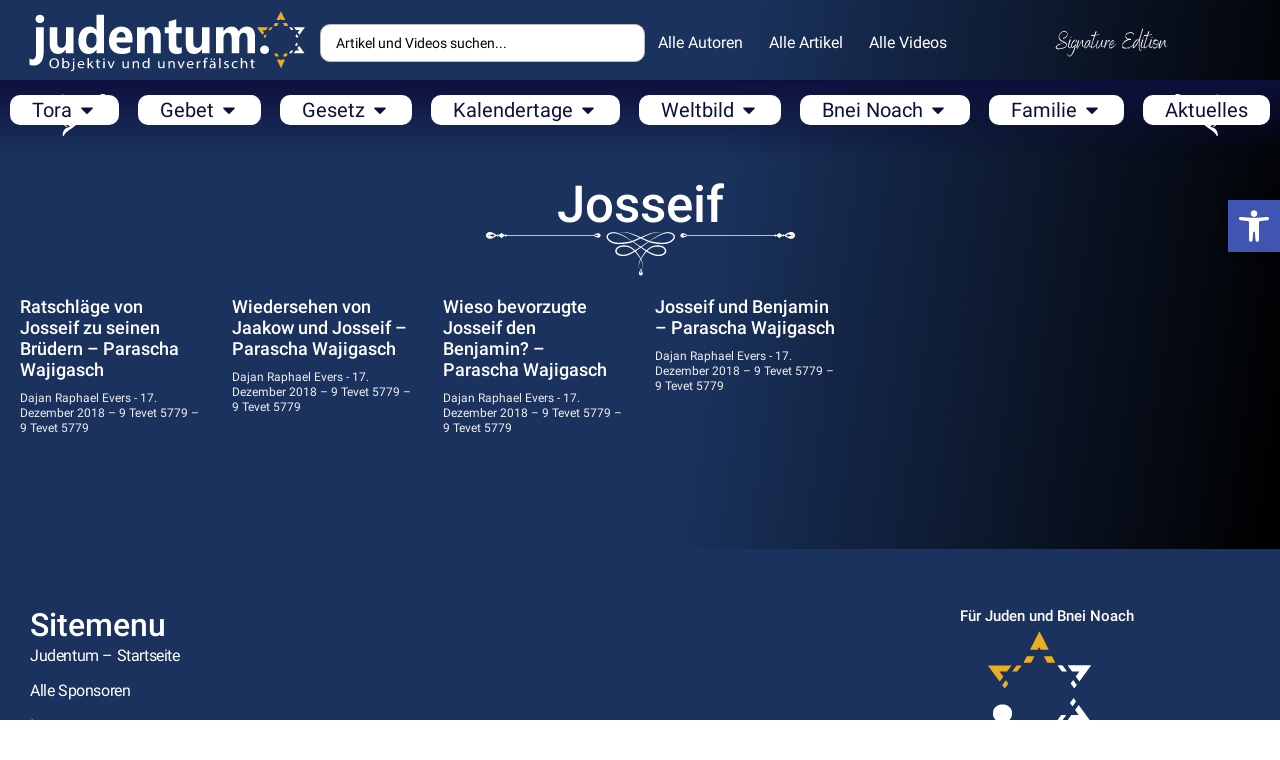

--- FILE ---
content_type: text/css
request_url: https://judentum.online/wp-content/uploads/elementor/css/post-16751.css?ver=1712683521
body_size: 4031
content:
.elementor-16751 .elementor-element.elementor-element-3b984ca{--display:flex;--flex-direction:row;--container-widget-width:calc( ( 1 - var( --container-widget-flex-grow ) ) * 100% );--container-widget-height:100%;--container-widget-flex-grow:1;--container-widget-align-self:stretch;--justify-content:space-between;--align-items:center;--background-transition:0.3s;--padding-block-start:10px;--padding-block-end:5px;--padding-inline-start:20px;--padding-inline-end:20px;}.elementor-16751 .elementor-element.elementor-element-8ab106a{text-align:left;}.elementor-16751 .elementor-element.elementor-element-8ab106a img{width:100%;height:65px;object-fit:contain;}.elementor-16751 .elementor-element.elementor-element-3b3db44 .jet-ajax-search__field{border-radius:10px 10px 10px 10px;}.elementor-16751 .elementor-element.elementor-element-3b3db44 .jet-ajax-search__results-area{box-shadow:0px 0px 10px 0px rgba(0,0,0,0.5);}.elementor-16751 .elementor-element.elementor-element-3b3db44 .jet-ajax-search__item-thumbnail{width:60px;}body:not(.rtl) .elementor-16751 .elementor-element.elementor-element-3b3db44 .jet-ajax-search__item-thumbnail{margin-right:10px;}body.rtl .elementor-16751 .elementor-element.elementor-element-3b3db44 .jet-ajax-search__item-thumbnail{margin-left:10px;}.elementor-16751 .elementor-element.elementor-element-3b3db44 .jet-ajax-search__item-thumbnail-img{border-radius:10px 10px 10px 10px;}.elementor-16751 .elementor-element.elementor-element-3b3db44 .jet-ajax-search__results-count{color:var( --e-global-color-3ea271c7 );background-color:var( --e-global-color-primary );padding:10px 10px 10px 10px;}.elementor-16751 .elementor-element.elementor-element-3b3db44 .jet-ajax-search__full-results{color:var( --e-global-color-3ea271c7 );background-color:var( --e-global-color-primary );padding:10px 10px 10px 10px;}.elementor-16751 .elementor-element.elementor-element-3b3db44 .jet-ajax-search__arrow-button:hover svg > *{fill:var( --e-global-color-3ea271c7 );}.elementor-16751 .elementor-element.elementor-element-3b3db44 .jet-ajax-search__arrow-button:hover{background-color:var( --e-global-color-primary );}.elementor-16751 .elementor-element.elementor-element-3b3db44.elementor-element{--align-self:center;--flex-grow:1;--flex-shrink:0;}.elementor-16751 .elementor-element.elementor-element-e65889a .elementor-nav-menu .elementor-item{font-family:"Roboto", Open Sans;font-size:16px;font-weight:400;}.elementor-16751 .elementor-element.elementor-element-e65889a .elementor-nav-menu--main .elementor-item{color:var( --e-global-color-3ea271c7 );fill:var( --e-global-color-3ea271c7 );padding-left:13px;padding-right:13px;padding-top:4px;padding-bottom:4px;}.elementor-16751 .elementor-element.elementor-element-e65889a .elementor-nav-menu--main .elementor-item:hover,
					.elementor-16751 .elementor-element.elementor-element-e65889a .elementor-nav-menu--main .elementor-item.elementor-item-active,
					.elementor-16751 .elementor-element.elementor-element-e65889a .elementor-nav-menu--main .elementor-item.highlighted,
					.elementor-16751 .elementor-element.elementor-element-e65889a .elementor-nav-menu--main .elementor-item:focus{color:var( --e-global-color-secondary );fill:var( --e-global-color-secondary );}.elementor-16751 .elementor-element.elementor-element-e65889a .elementor-nav-menu--main .elementor-item.elementor-item-active{color:var( --e-global-color-secondary );}.elementor-16751 .elementor-element.elementor-element-e65889a{--e-nav-menu-horizontal-menu-item-margin:calc( 0px / 2 );}.elementor-16751 .elementor-element.elementor-element-e65889a .elementor-nav-menu--main:not(.elementor-nav-menu--layout-horizontal) .elementor-nav-menu > li:not(:last-child){margin-bottom:0px;}.elementor-16751 .elementor-element.elementor-element-e65889a.elementor-element{--align-self:center;--flex-grow:0;--flex-shrink:1;}.elementor-16751 .elementor-element.elementor-element-d20996f img{width:100%;height:33px;object-fit:contain;}.elementor-16751 .elementor-element.elementor-element-d20996f.elementor-element{--align-self:center;}.elementor-16751 .elementor-element.elementor-element-e23cef3{--display:flex;--flex-direction:column-reverse;--container-widget-width:100%;--container-widget-height:initial;--container-widget-flex-grow:0;--container-widget-align-self:initial;--background-transition:0.3s;--border-radius:0px 0px 0px 0px;--padding-block-start:15px;--padding-block-end:30px;--padding-inline-start:10px;--padding-inline-end:10px;--z-index:999;}.elementor-16751 .elementor-element.elementor-element-e23cef3:not(.elementor-motion-effects-element-type-background), .elementor-16751 .elementor-element.elementor-element-e23cef3 > .elementor-motion-effects-container > .elementor-motion-effects-layer{background-color:transparent;background-image:linear-gradient(180deg, var( --e-global-color-primary ) 0%, #61232300 100%);}.elementor-16751 .elementor-element.elementor-element-e23cef3, .elementor-16751 .elementor-element.elementor-element-e23cef3::before{--border-transition:0.3s;}.elementor-16751 .elementor-element.elementor-element-e23cef3.e-con{--align-self:center;}.elementor-16751 .elementor-element.elementor-element-3db7b74{color:var( --e-global-color-3ea271c7 );}.elementor-16751 .elementor-element.elementor-element-3db7b74.ob-harakiri{writing-mode:inherit;}.elementor-16751 .elementor-element.elementor-element-3db7b74.ob-harakiri .elementor-heading-title{writing-mode:inherit;transform:rotate(0deg);}.elementor-16751 .elementor-element.elementor-element-3db7b74.ob-harakiri .elementor-widget-container > div{writing-mode:inherit;transform:rotate(0deg);}.elementor-16751 .elementor-element.elementor-element-3db7b74 .elementor-widget-container{text-indent:0px;mix-blend-mode:inherit;}.elementor-16751 .elementor-element.elementor-element-3db7b74.elementor-element{--align-self:center;--flex-grow:1;--flex-shrink:0;}.elementor-16751 .elementor-element.elementor-element-e506ff0{--display:flex;--background-transition:0.3s;--padding-block-start:0px;--padding-block-end:0px;--padding-inline-start:0px;--padding-inline-end:0px;}.elementor-16751 .elementor-element.elementor-element-e506ff0:not(.elementor-motion-effects-element-type-background), .elementor-16751 .elementor-element.elementor-element-e506ff0 > .elementor-motion-effects-container > .elementor-motion-effects-layer{background-color:#0E103C00;}.elementor-16751 .elementor-element.elementor-element-e506ff0, .elementor-16751 .elementor-element.elementor-element-e506ff0::before{--border-transition:0.3s;}.elementor-16751 .elementor-element.elementor-element-812f9ca{--display:flex;--background-transition:0.3s;border-style:solid;--border-style:solid;border-width:3px 0px 0px 0px;--border-block-start-width:3px;--border-inline-end-width:0px;--border-block-end-width:0px;--border-inline-start-width:0px;border-color:var( --e-global-color-secondary );--border-color:var( --e-global-color-secondary );--padding-block-start:50px;--padding-block-end:50px;--padding-inline-start:20px;--padding-inline-end:20px;}.elementor-16751 .elementor-element.elementor-element-812f9ca:not(.elementor-motion-effects-element-type-background), .elementor-16751 .elementor-element.elementor-element-812f9ca > .elementor-motion-effects-container > .elementor-motion-effects-layer{background-color:transparent;background-image:linear-gradient(180deg, var( --e-global-color-54811104 ) 0%, var( --e-global-color-primary ) 100%);}.elementor-16751 .elementor-element.elementor-element-812f9ca, .elementor-16751 .elementor-element.elementor-element-812f9ca::before{--border-transition:0.3s;}.elementor-16751 .elementor-element.elementor-element-1b6d7d7{text-align:right;bottom:0px;}.elementor-16751 .elementor-element.elementor-element-1b6d7d7 img{width:100%;height:50px;object-fit:contain;}body:not(.rtl) .elementor-16751 .elementor-element.elementor-element-1b6d7d7{left:0px;}body.rtl .elementor-16751 .elementor-element.elementor-element-1b6d7d7{right:0px;}.elementor-16751 .elementor-element.elementor-element-0a4ac5f{text-align:right;top:0px;}.elementor-16751 .elementor-element.elementor-element-0a4ac5f img{width:100%;height:50px;object-fit:contain;}body:not(.rtl) .elementor-16751 .elementor-element.elementor-element-0a4ac5f{left:0px;}body.rtl .elementor-16751 .elementor-element.elementor-element-0a4ac5f{right:0px;}.elementor-16751 .elementor-element.elementor-element-28a6215{text-align:right;top:0px;}.elementor-16751 .elementor-element.elementor-element-28a6215 img{width:100%;height:50px;object-fit:contain;}body:not(.rtl) .elementor-16751 .elementor-element.elementor-element-28a6215{right:0px;}body.rtl .elementor-16751 .elementor-element.elementor-element-28a6215{left:0px;}.elementor-16751 .elementor-element.elementor-element-25e6566{text-align:right;bottom:0px;}.elementor-16751 .elementor-element.elementor-element-25e6566 img{width:100%;height:50px;object-fit:contain;}body:not(.rtl) .elementor-16751 .elementor-element.elementor-element-25e6566{right:0px;}body.rtl .elementor-16751 .elementor-element.elementor-element-25e6566{left:0px;}.elementor-16751 .elementor-element.elementor-element-447f720 .dce-menu.horizontal li{border-left-style:none;width:278px;}.elementor-16751 .elementor-element.elementor-element-447f720 .dce-menu ul.first-level > li{margin-bottom:7px;}.elementor-16751 .elementor-element.elementor-element-447f720 .dce-menu li{padding-left:10px;padding-right:10px;font-family:"Roboto", Open Sans;font-weight:400;}.elementor-16751 .elementor-element.elementor-element-447f720 .dce-menu li .dce-term-separator{margin-left:-10px;padding-right:10px;}.elementor-16751 .elementor-element.elementor-element-447f720 .dce-menu ul, .elementor-16751 .elementor-element.elementor-element-447f720 .dce-parent-title{align-items:flex-start;justify-content:flex-start;}.elementor-16751 .elementor-element.elementor-element-447f720 .dce-menu a, .elementor-16751 .elementor-element.elementor-element-447f720 .dce-menu li{color:var( --e-global-color-3ea271c7 );}.elementor-16751 .elementor-element.elementor-element-447f720 .dce-menu a:hover{color:var( --e-global-color-secondary );}.elementor-16751 .elementor-element.elementor-element-447f720 .dce-menu a.active{color:var( --e-global-color-secondary );}.elementor-16751 .elementor-element.elementor-element-6c2e5c5{--display:flex;--background-transition:0.3s;--padding-block-start:0px;--padding-block-end:0px;--padding-inline-start:0px;--padding-inline-end:0px;}.elementor-16751 .elementor-element.elementor-element-6c2e5c5:not(.elementor-motion-effects-element-type-background), .elementor-16751 .elementor-element.elementor-element-6c2e5c5 > .elementor-motion-effects-container > .elementor-motion-effects-layer{background-color:#0E103C00;}.elementor-16751 .elementor-element.elementor-element-6c2e5c5, .elementor-16751 .elementor-element.elementor-element-6c2e5c5::before{--border-transition:0.3s;}.elementor-16751 .elementor-element.elementor-element-29c4fb7{--display:flex;--background-transition:0.3s;border-style:solid;--border-style:solid;border-width:3px 0px 0px 0px;--border-block-start-width:3px;--border-inline-end-width:0px;--border-block-end-width:0px;--border-inline-start-width:0px;border-color:var( --e-global-color-secondary );--border-color:var( --e-global-color-secondary );--padding-block-start:50px;--padding-block-end:50px;--padding-inline-start:20px;--padding-inline-end:20px;}.elementor-16751 .elementor-element.elementor-element-29c4fb7:not(.elementor-motion-effects-element-type-background), .elementor-16751 .elementor-element.elementor-element-29c4fb7 > .elementor-motion-effects-container > .elementor-motion-effects-layer{background-color:transparent;background-image:linear-gradient(180deg, var( --e-global-color-54811104 ) 0%, var( --e-global-color-primary ) 100%);}.elementor-16751 .elementor-element.elementor-element-29c4fb7, .elementor-16751 .elementor-element.elementor-element-29c4fb7::before{--border-transition:0.3s;}.elementor-16751 .elementor-element.elementor-element-e94c776{text-align:right;bottom:0px;}.elementor-16751 .elementor-element.elementor-element-e94c776 img{width:100%;height:50px;object-fit:contain;}body:not(.rtl) .elementor-16751 .elementor-element.elementor-element-e94c776{left:0px;}body.rtl .elementor-16751 .elementor-element.elementor-element-e94c776{right:0px;}.elementor-16751 .elementor-element.elementor-element-ffe7f73{text-align:right;top:0px;}.elementor-16751 .elementor-element.elementor-element-ffe7f73 img{width:100%;height:50px;object-fit:contain;}body:not(.rtl) .elementor-16751 .elementor-element.elementor-element-ffe7f73{left:0px;}body.rtl .elementor-16751 .elementor-element.elementor-element-ffe7f73{right:0px;}.elementor-16751 .elementor-element.elementor-element-60ca193{text-align:right;top:0px;}.elementor-16751 .elementor-element.elementor-element-60ca193 img{width:100%;height:50px;object-fit:contain;}body:not(.rtl) .elementor-16751 .elementor-element.elementor-element-60ca193{right:0px;}body.rtl .elementor-16751 .elementor-element.elementor-element-60ca193{left:0px;}.elementor-16751 .elementor-element.elementor-element-051b358{text-align:right;bottom:0px;}.elementor-16751 .elementor-element.elementor-element-051b358 img{width:100%;height:50px;object-fit:contain;}body:not(.rtl) .elementor-16751 .elementor-element.elementor-element-051b358{right:0px;}body.rtl .elementor-16751 .elementor-element.elementor-element-051b358{left:0px;}.elementor-16751 .elementor-element.elementor-element-04abdac .dce-menu.horizontal li{border-left-style:none;width:278px;}.elementor-16751 .elementor-element.elementor-element-04abdac .dce-menu ul.first-level > li{margin-bottom:7px;}.elementor-16751 .elementor-element.elementor-element-04abdac .dce-menu li{padding-left:10px;padding-right:10px;font-family:"Roboto", Open Sans;font-weight:400;}.elementor-16751 .elementor-element.elementor-element-04abdac .dce-menu li .dce-term-separator{margin-left:-10px;padding-right:10px;}.elementor-16751 .elementor-element.elementor-element-04abdac .dce-menu ul, .elementor-16751 .elementor-element.elementor-element-04abdac .dce-parent-title{align-items:flex-start;justify-content:flex-start;}.elementor-16751 .elementor-element.elementor-element-04abdac .dce-menu a, .elementor-16751 .elementor-element.elementor-element-04abdac .dce-menu li{color:var( --e-global-color-3ea271c7 );}.elementor-16751 .elementor-element.elementor-element-04abdac .dce-menu a:hover{color:var( --e-global-color-secondary );}.elementor-16751 .elementor-element.elementor-element-04abdac .dce-menu a.active{color:var( --e-global-color-secondary );}.elementor-16751 .elementor-element.elementor-element-3d5e638{--display:flex;--background-transition:0.3s;--padding-block-start:0px;--padding-block-end:0px;--padding-inline-start:0px;--padding-inline-end:0px;}.elementor-16751 .elementor-element.elementor-element-3d5e638:not(.elementor-motion-effects-element-type-background), .elementor-16751 .elementor-element.elementor-element-3d5e638 > .elementor-motion-effects-container > .elementor-motion-effects-layer{background-color:#0E103C00;}.elementor-16751 .elementor-element.elementor-element-3d5e638, .elementor-16751 .elementor-element.elementor-element-3d5e638::before{--border-transition:0.3s;}.elementor-16751 .elementor-element.elementor-element-5587835{--display:flex;--background-transition:0.3s;border-style:solid;--border-style:solid;border-width:3px 0px 0px 0px;--border-block-start-width:3px;--border-inline-end-width:0px;--border-block-end-width:0px;--border-inline-start-width:0px;border-color:var( --e-global-color-secondary );--border-color:var( --e-global-color-secondary );--padding-block-start:50px;--padding-block-end:50px;--padding-inline-start:20px;--padding-inline-end:20px;}.elementor-16751 .elementor-element.elementor-element-5587835:not(.elementor-motion-effects-element-type-background), .elementor-16751 .elementor-element.elementor-element-5587835 > .elementor-motion-effects-container > .elementor-motion-effects-layer{background-color:transparent;background-image:linear-gradient(180deg, var( --e-global-color-54811104 ) 0%, var( --e-global-color-primary ) 100%);}.elementor-16751 .elementor-element.elementor-element-5587835, .elementor-16751 .elementor-element.elementor-element-5587835::before{--border-transition:0.3s;}.elementor-16751 .elementor-element.elementor-element-560e7f3{text-align:right;bottom:0px;}.elementor-16751 .elementor-element.elementor-element-560e7f3 img{width:100%;height:50px;object-fit:contain;}body:not(.rtl) .elementor-16751 .elementor-element.elementor-element-560e7f3{left:0px;}body.rtl .elementor-16751 .elementor-element.elementor-element-560e7f3{right:0px;}.elementor-16751 .elementor-element.elementor-element-2274834{text-align:right;top:0px;}.elementor-16751 .elementor-element.elementor-element-2274834 img{width:100%;height:50px;object-fit:contain;}body:not(.rtl) .elementor-16751 .elementor-element.elementor-element-2274834{left:0px;}body.rtl .elementor-16751 .elementor-element.elementor-element-2274834{right:0px;}.elementor-16751 .elementor-element.elementor-element-48ec9b3{text-align:right;top:0px;}.elementor-16751 .elementor-element.elementor-element-48ec9b3 img{width:100%;height:50px;object-fit:contain;}body:not(.rtl) .elementor-16751 .elementor-element.elementor-element-48ec9b3{right:0px;}body.rtl .elementor-16751 .elementor-element.elementor-element-48ec9b3{left:0px;}.elementor-16751 .elementor-element.elementor-element-836df9e{text-align:right;bottom:0px;}.elementor-16751 .elementor-element.elementor-element-836df9e img{width:100%;height:50px;object-fit:contain;}body:not(.rtl) .elementor-16751 .elementor-element.elementor-element-836df9e{right:0px;}body.rtl .elementor-16751 .elementor-element.elementor-element-836df9e{left:0px;}.elementor-16751 .elementor-element.elementor-element-a0e057a .dce-menu.horizontal li{border-left-style:none;width:278px;}.elementor-16751 .elementor-element.elementor-element-a0e057a .dce-menu ul.first-level > li{margin-bottom:7px;}.elementor-16751 .elementor-element.elementor-element-a0e057a .dce-menu li{padding-left:10px;padding-right:10px;font-family:"Roboto", Open Sans;font-weight:400;}.elementor-16751 .elementor-element.elementor-element-a0e057a .dce-menu li .dce-term-separator{margin-left:-10px;padding-right:10px;}.elementor-16751 .elementor-element.elementor-element-a0e057a .dce-menu ul, .elementor-16751 .elementor-element.elementor-element-a0e057a .dce-parent-title{align-items:flex-start;justify-content:flex-start;}.elementor-16751 .elementor-element.elementor-element-a0e057a .dce-menu a, .elementor-16751 .elementor-element.elementor-element-a0e057a .dce-menu li{color:var( --e-global-color-3ea271c7 );}.elementor-16751 .elementor-element.elementor-element-a0e057a .dce-menu a:hover{color:var( --e-global-color-secondary );}.elementor-16751 .elementor-element.elementor-element-a0e057a .dce-menu a.active{color:var( --e-global-color-secondary );}.elementor-16751 .elementor-element.elementor-element-eef6b40{--display:flex;--background-transition:0.3s;--padding-block-start:0px;--padding-block-end:0px;--padding-inline-start:0px;--padding-inline-end:0px;}.elementor-16751 .elementor-element.elementor-element-eef6b40:not(.elementor-motion-effects-element-type-background), .elementor-16751 .elementor-element.elementor-element-eef6b40 > .elementor-motion-effects-container > .elementor-motion-effects-layer{background-color:#0E103C00;}.elementor-16751 .elementor-element.elementor-element-eef6b40, .elementor-16751 .elementor-element.elementor-element-eef6b40::before{--border-transition:0.3s;}.elementor-16751 .elementor-element.elementor-element-9bb9bd9{--display:flex;--background-transition:0.3s;border-style:solid;--border-style:solid;border-width:3px 0px 0px 0px;--border-block-start-width:3px;--border-inline-end-width:0px;--border-block-end-width:0px;--border-inline-start-width:0px;border-color:var( --e-global-color-secondary );--border-color:var( --e-global-color-secondary );--padding-block-start:50px;--padding-block-end:50px;--padding-inline-start:20px;--padding-inline-end:20px;}.elementor-16751 .elementor-element.elementor-element-9bb9bd9:not(.elementor-motion-effects-element-type-background), .elementor-16751 .elementor-element.elementor-element-9bb9bd9 > .elementor-motion-effects-container > .elementor-motion-effects-layer{background-color:transparent;background-image:linear-gradient(180deg, var( --e-global-color-54811104 ) 0%, var( --e-global-color-primary ) 100%);}.elementor-16751 .elementor-element.elementor-element-9bb9bd9, .elementor-16751 .elementor-element.elementor-element-9bb9bd9::before{--border-transition:0.3s;}.elementor-16751 .elementor-element.elementor-element-aaa5802{text-align:right;bottom:0px;}.elementor-16751 .elementor-element.elementor-element-aaa5802 img{width:100%;height:50px;object-fit:contain;}body:not(.rtl) .elementor-16751 .elementor-element.elementor-element-aaa5802{left:0px;}body.rtl .elementor-16751 .elementor-element.elementor-element-aaa5802{right:0px;}.elementor-16751 .elementor-element.elementor-element-5a83fba{text-align:right;top:0px;}.elementor-16751 .elementor-element.elementor-element-5a83fba img{width:100%;height:50px;object-fit:contain;}body:not(.rtl) .elementor-16751 .elementor-element.elementor-element-5a83fba{left:0px;}body.rtl .elementor-16751 .elementor-element.elementor-element-5a83fba{right:0px;}.elementor-16751 .elementor-element.elementor-element-d5f5a81{text-align:right;top:0px;}.elementor-16751 .elementor-element.elementor-element-d5f5a81 img{width:100%;height:50px;object-fit:contain;}body:not(.rtl) .elementor-16751 .elementor-element.elementor-element-d5f5a81{right:0px;}body.rtl .elementor-16751 .elementor-element.elementor-element-d5f5a81{left:0px;}.elementor-16751 .elementor-element.elementor-element-482e07b{text-align:right;bottom:0px;}.elementor-16751 .elementor-element.elementor-element-482e07b img{width:100%;height:50px;object-fit:contain;}body:not(.rtl) .elementor-16751 .elementor-element.elementor-element-482e07b{right:0px;}body.rtl .elementor-16751 .elementor-element.elementor-element-482e07b{left:0px;}.elementor-16751 .elementor-element.elementor-element-75dd285 .dce-menu.horizontal li{border-left-style:none;width:278px;}.elementor-16751 .elementor-element.elementor-element-75dd285 .dce-menu ul.first-level > li{margin-bottom:7px;}.elementor-16751 .elementor-element.elementor-element-75dd285 .dce-menu li{padding-left:10px;padding-right:10px;font-family:"Roboto", Open Sans;font-weight:400;}.elementor-16751 .elementor-element.elementor-element-75dd285 .dce-menu li .dce-term-separator{margin-left:-10px;padding-right:10px;}.elementor-16751 .elementor-element.elementor-element-75dd285 .dce-menu ul, .elementor-16751 .elementor-element.elementor-element-75dd285 .dce-parent-title{align-items:flex-start;justify-content:flex-start;}.elementor-16751 .elementor-element.elementor-element-75dd285 .dce-menu a, .elementor-16751 .elementor-element.elementor-element-75dd285 .dce-menu li{color:var( --e-global-color-3ea271c7 );}.elementor-16751 .elementor-element.elementor-element-75dd285 .dce-menu a:hover{color:var( --e-global-color-secondary );}.elementor-16751 .elementor-element.elementor-element-75dd285 .dce-menu a.active{color:var( --e-global-color-secondary );}.elementor-16751 .elementor-element.elementor-element-8d15246{--display:flex;--background-transition:0.3s;--padding-block-start:0px;--padding-block-end:0px;--padding-inline-start:0px;--padding-inline-end:0px;}.elementor-16751 .elementor-element.elementor-element-8d15246:not(.elementor-motion-effects-element-type-background), .elementor-16751 .elementor-element.elementor-element-8d15246 > .elementor-motion-effects-container > .elementor-motion-effects-layer{background-color:#0E103C00;}.elementor-16751 .elementor-element.elementor-element-8d15246, .elementor-16751 .elementor-element.elementor-element-8d15246::before{--border-transition:0.3s;}.elementor-16751 .elementor-element.elementor-element-03cb489{--display:flex;--background-transition:0.3s;border-style:solid;--border-style:solid;border-width:3px 0px 0px 0px;--border-block-start-width:3px;--border-inline-end-width:0px;--border-block-end-width:0px;--border-inline-start-width:0px;border-color:var( --e-global-color-secondary );--border-color:var( --e-global-color-secondary );--padding-block-start:50px;--padding-block-end:50px;--padding-inline-start:20px;--padding-inline-end:20px;}.elementor-16751 .elementor-element.elementor-element-03cb489:not(.elementor-motion-effects-element-type-background), .elementor-16751 .elementor-element.elementor-element-03cb489 > .elementor-motion-effects-container > .elementor-motion-effects-layer{background-color:transparent;background-image:linear-gradient(180deg, var( --e-global-color-54811104 ) 0%, var( --e-global-color-primary ) 100%);}.elementor-16751 .elementor-element.elementor-element-03cb489, .elementor-16751 .elementor-element.elementor-element-03cb489::before{--border-transition:0.3s;}.elementor-16751 .elementor-element.elementor-element-6a00c18{text-align:right;bottom:0px;}.elementor-16751 .elementor-element.elementor-element-6a00c18 img{width:100%;height:50px;object-fit:contain;}body:not(.rtl) .elementor-16751 .elementor-element.elementor-element-6a00c18{left:0px;}body.rtl .elementor-16751 .elementor-element.elementor-element-6a00c18{right:0px;}.elementor-16751 .elementor-element.elementor-element-37603cc{text-align:right;top:0px;}.elementor-16751 .elementor-element.elementor-element-37603cc img{width:100%;height:50px;object-fit:contain;}body:not(.rtl) .elementor-16751 .elementor-element.elementor-element-37603cc{left:0px;}body.rtl .elementor-16751 .elementor-element.elementor-element-37603cc{right:0px;}.elementor-16751 .elementor-element.elementor-element-94f0637{text-align:right;top:0px;}.elementor-16751 .elementor-element.elementor-element-94f0637 img{width:100%;height:50px;object-fit:contain;}body:not(.rtl) .elementor-16751 .elementor-element.elementor-element-94f0637{right:0px;}body.rtl .elementor-16751 .elementor-element.elementor-element-94f0637{left:0px;}.elementor-16751 .elementor-element.elementor-element-1104f5b{text-align:right;bottom:0px;}.elementor-16751 .elementor-element.elementor-element-1104f5b img{width:100%;height:50px;object-fit:contain;}body:not(.rtl) .elementor-16751 .elementor-element.elementor-element-1104f5b{right:0px;}body.rtl .elementor-16751 .elementor-element.elementor-element-1104f5b{left:0px;}.elementor-16751 .elementor-element.elementor-element-c16982d .dce-menu.horizontal li{border-left-style:none;width:278px;}.elementor-16751 .elementor-element.elementor-element-c16982d .dce-menu ul.first-level > li{margin-bottom:7px;}.elementor-16751 .elementor-element.elementor-element-c16982d .dce-menu li{padding-left:10px;padding-right:10px;font-family:"Roboto", Open Sans;font-weight:400;}.elementor-16751 .elementor-element.elementor-element-c16982d .dce-menu li .dce-term-separator{margin-left:-10px;padding-right:10px;}.elementor-16751 .elementor-element.elementor-element-c16982d .dce-menu ul, .elementor-16751 .elementor-element.elementor-element-c16982d .dce-parent-title{align-items:flex-start;justify-content:flex-start;}.elementor-16751 .elementor-element.elementor-element-c16982d .dce-menu a, .elementor-16751 .elementor-element.elementor-element-c16982d .dce-menu li{color:var( --e-global-color-3ea271c7 );}.elementor-16751 .elementor-element.elementor-element-c16982d .dce-menu a:hover{color:var( --e-global-color-secondary );}.elementor-16751 .elementor-element.elementor-element-c16982d .dce-menu a.active{color:var( --e-global-color-secondary );}.elementor-16751 .elementor-element.elementor-element-d573188{--display:flex;--background-transition:0.3s;--padding-block-start:0px;--padding-block-end:0px;--padding-inline-start:0px;--padding-inline-end:0px;}.elementor-16751 .elementor-element.elementor-element-d573188:not(.elementor-motion-effects-element-type-background), .elementor-16751 .elementor-element.elementor-element-d573188 > .elementor-motion-effects-container > .elementor-motion-effects-layer{background-color:#0E103C00;}.elementor-16751 .elementor-element.elementor-element-d573188, .elementor-16751 .elementor-element.elementor-element-d573188::before{--border-transition:0.3s;}.elementor-16751 .elementor-element.elementor-element-8c26bf5{--display:flex;--background-transition:0.3s;border-style:solid;--border-style:solid;border-width:3px 0px 0px 0px;--border-block-start-width:3px;--border-inline-end-width:0px;--border-block-end-width:0px;--border-inline-start-width:0px;border-color:var( --e-global-color-secondary );--border-color:var( --e-global-color-secondary );--padding-block-start:50px;--padding-block-end:50px;--padding-inline-start:20px;--padding-inline-end:20px;}.elementor-16751 .elementor-element.elementor-element-8c26bf5:not(.elementor-motion-effects-element-type-background), .elementor-16751 .elementor-element.elementor-element-8c26bf5 > .elementor-motion-effects-container > .elementor-motion-effects-layer{background-color:transparent;background-image:linear-gradient(180deg, var( --e-global-color-54811104 ) 0%, var( --e-global-color-primary ) 100%);}.elementor-16751 .elementor-element.elementor-element-8c26bf5, .elementor-16751 .elementor-element.elementor-element-8c26bf5::before{--border-transition:0.3s;}.elementor-16751 .elementor-element.elementor-element-7b83250{text-align:right;bottom:0px;}.elementor-16751 .elementor-element.elementor-element-7b83250 img{width:100%;height:50px;object-fit:contain;}body:not(.rtl) .elementor-16751 .elementor-element.elementor-element-7b83250{left:0px;}body.rtl .elementor-16751 .elementor-element.elementor-element-7b83250{right:0px;}.elementor-16751 .elementor-element.elementor-element-9b3099f{text-align:right;top:0px;}.elementor-16751 .elementor-element.elementor-element-9b3099f img{width:100%;height:50px;object-fit:contain;}body:not(.rtl) .elementor-16751 .elementor-element.elementor-element-9b3099f{left:0px;}body.rtl .elementor-16751 .elementor-element.elementor-element-9b3099f{right:0px;}.elementor-16751 .elementor-element.elementor-element-a25b325{text-align:right;top:0px;}.elementor-16751 .elementor-element.elementor-element-a25b325 img{width:100%;height:50px;object-fit:contain;}body:not(.rtl) .elementor-16751 .elementor-element.elementor-element-a25b325{right:0px;}body.rtl .elementor-16751 .elementor-element.elementor-element-a25b325{left:0px;}.elementor-16751 .elementor-element.elementor-element-08c1adc{text-align:right;bottom:0px;}.elementor-16751 .elementor-element.elementor-element-08c1adc img{width:100%;height:50px;object-fit:contain;}body:not(.rtl) .elementor-16751 .elementor-element.elementor-element-08c1adc{right:0px;}body.rtl .elementor-16751 .elementor-element.elementor-element-08c1adc{left:0px;}.elementor-16751 .elementor-element.elementor-element-9b3e85c .dce-menu.horizontal li{border-left-style:none;width:278px;}.elementor-16751 .elementor-element.elementor-element-9b3e85c .dce-menu ul.first-level > li{margin-bottom:7px;}.elementor-16751 .elementor-element.elementor-element-9b3e85c .dce-menu li{padding-left:10px;padding-right:10px;font-family:"Roboto", Open Sans;font-weight:400;}.elementor-16751 .elementor-element.elementor-element-9b3e85c .dce-menu li .dce-term-separator{margin-left:-10px;padding-right:10px;}.elementor-16751 .elementor-element.elementor-element-9b3e85c .dce-menu ul, .elementor-16751 .elementor-element.elementor-element-9b3e85c .dce-parent-title{align-items:flex-start;justify-content:flex-start;}.elementor-16751 .elementor-element.elementor-element-9b3e85c .dce-menu a, .elementor-16751 .elementor-element.elementor-element-9b3e85c .dce-menu li{color:var( --e-global-color-3ea271c7 );}.elementor-16751 .elementor-element.elementor-element-9b3e85c .dce-menu a:hover{color:var( --e-global-color-secondary );}.elementor-16751 .elementor-element.elementor-element-9b3e85c .dce-menu a.active{color:var( --e-global-color-secondary );}.elementor-16751 .elementor-element.elementor-element-f1cd964{--display:flex;--background-transition:0.3s;--padding-block-start:0px;--padding-block-end:0px;--padding-inline-start:0px;--padding-inline-end:0px;}.elementor-16751 .elementor-element.elementor-element-f1cd964:not(.elementor-motion-effects-element-type-background), .elementor-16751 .elementor-element.elementor-element-f1cd964 > .elementor-motion-effects-container > .elementor-motion-effects-layer{background-color:#0E103C00;}.elementor-16751 .elementor-element.elementor-element-f1cd964, .elementor-16751 .elementor-element.elementor-element-f1cd964::before{--border-transition:0.3s;}.elementor-16751 .elementor-element.elementor-element-33ef24e{--display:flex;--background-transition:0.3s;border-style:solid;--border-style:solid;border-width:3px 0px 0px 0px;--border-block-start-width:3px;--border-inline-end-width:0px;--border-block-end-width:0px;--border-inline-start-width:0px;border-color:var( --e-global-color-secondary );--border-color:var( --e-global-color-secondary );--padding-block-start:50px;--padding-block-end:50px;--padding-inline-start:20px;--padding-inline-end:20px;}.elementor-16751 .elementor-element.elementor-element-33ef24e:not(.elementor-motion-effects-element-type-background), .elementor-16751 .elementor-element.elementor-element-33ef24e > .elementor-motion-effects-container > .elementor-motion-effects-layer{background-color:transparent;background-image:linear-gradient(180deg, var( --e-global-color-54811104 ) 0%, var( --e-global-color-primary ) 100%);}.elementor-16751 .elementor-element.elementor-element-33ef24e, .elementor-16751 .elementor-element.elementor-element-33ef24e::before{--border-transition:0.3s;}.elementor-16751 .elementor-element.elementor-element-6554fa1{text-align:right;bottom:0px;}.elementor-16751 .elementor-element.elementor-element-6554fa1 img{width:100%;height:50px;object-fit:contain;}body:not(.rtl) .elementor-16751 .elementor-element.elementor-element-6554fa1{left:0px;}body.rtl .elementor-16751 .elementor-element.elementor-element-6554fa1{right:0px;}.elementor-16751 .elementor-element.elementor-element-c4b99d3{text-align:right;top:0px;}.elementor-16751 .elementor-element.elementor-element-c4b99d3 img{width:100%;height:50px;object-fit:contain;}body:not(.rtl) .elementor-16751 .elementor-element.elementor-element-c4b99d3{left:0px;}body.rtl .elementor-16751 .elementor-element.elementor-element-c4b99d3{right:0px;}.elementor-16751 .elementor-element.elementor-element-c9613a0{text-align:right;top:0px;}.elementor-16751 .elementor-element.elementor-element-c9613a0 img{width:100%;height:50px;object-fit:contain;}body:not(.rtl) .elementor-16751 .elementor-element.elementor-element-c9613a0{right:0px;}body.rtl .elementor-16751 .elementor-element.elementor-element-c9613a0{left:0px;}.elementor-16751 .elementor-element.elementor-element-e058fe5{text-align:right;bottom:0px;}.elementor-16751 .elementor-element.elementor-element-e058fe5 img{width:100%;height:50px;object-fit:contain;}body:not(.rtl) .elementor-16751 .elementor-element.elementor-element-e058fe5{right:0px;}body.rtl .elementor-16751 .elementor-element.elementor-element-e058fe5{left:0px;}.elementor-16751 .elementor-element.elementor-element-18f5fad .dce-menu.horizontal li{border-left-style:none;width:278px;}.elementor-16751 .elementor-element.elementor-element-18f5fad .dce-menu ul.first-level > li{margin-bottom:7px;}.elementor-16751 .elementor-element.elementor-element-18f5fad .dce-menu li{padding-left:10px;padding-right:10px;font-family:"Roboto", Open Sans;font-weight:400;}.elementor-16751 .elementor-element.elementor-element-18f5fad .dce-menu li .dce-term-separator{margin-left:-10px;padding-right:10px;}.elementor-16751 .elementor-element.elementor-element-18f5fad .dce-menu ul, .elementor-16751 .elementor-element.elementor-element-18f5fad .dce-parent-title{align-items:flex-start;justify-content:flex-start;}.elementor-16751 .elementor-element.elementor-element-18f5fad .dce-menu a, .elementor-16751 .elementor-element.elementor-element-18f5fad .dce-menu li{color:var( --e-global-color-3ea271c7 );}.elementor-16751 .elementor-element.elementor-element-18f5fad .dce-menu a:hover{color:var( --e-global-color-secondary );}.elementor-16751 .elementor-element.elementor-element-18f5fad .dce-menu a.active{color:var( --e-global-color-secondary );}.elementor-16751 .elementor-element.elementor-element-63f665f{--display:flex;--background-transition:0.3s;}.elementor-16751 .elementor-element.elementor-element-3bb1add{--n-menu-dropdown-content-max-width:initial;--n-menu-heading-justify-content:space-between;--n-menu-title-flex-grow:1;--n-menu-title-justify-content:center;--n-menu-title-justify-content-mobile:center;--n-menu-open-animation-duration:500ms;--n-menu-toggle-icon-wrapper-animation-duration:500ms;--n-menu-heading-wrap:wrap;--n-menu-heading-overflow-x:initial;--n-menu-title-space-between:19px;--n-menu-title-distance-from-content:0px;--n-menu-title-font-size:20px;--n-menu-title-color-normal:var( --e-global-color-primary );--n-menu-title-transition:300ms;--n-menu-title-padding:0px 0px 0px 0px;--n-menu-icon-size:10px;--n-menu-icon-gap:0px;--n-menu-icon-color:var( --e-global-color-3ea271c7 );--n-menu-icon-color-hover:var( --e-global-color-secondary );--n-menu-icon-color-active:var( --e-global-color-secondary );--n-menu-toggle-icon-size:20px;--n-menu-toggle-icon-color:var( --e-global-color-primary );--n-menu-toggle-icon-color-hover:var( --e-global-color-secondary );--n-menu-toggle-icon-hover-duration:500ms;--n-menu-toggle-icon-color-active:var( --e-global-color-secondary );--n-menu-toggle-icon-distance-from-dropdown:0px;--n-menu-title-normal-color-dropdown:var( --e-global-color-3ea271c7 );--n-menu-title-active-color-dropdown:var( --e-global-color-secondary );--n-menu-dropdown-content-box-border-radius:10px 10px 10px 10px;width:100%;max-width:100%;z-index:999;}.elementor-16751 .elementor-element.elementor-element-3bb1add > .elementor-widget-container > .e-n-menu > .e-n-menu-wrapper > .e-n-menu-heading > .e-n-menu-title, .elementor-16751 .elementor-element.elementor-element-3bb1add > .elementor-widget-container > .e-n-menu > .e-n-menu-wrapper > .e-n-menu-heading > .e-n-menu-title > .e-n-menu-title-text, .elementor-16751 .elementor-element.elementor-element-3bb1add > .elementor-widget-container > .e-n-menu > .e-n-menu-wrapper > .e-n-menu-heading > .e-n-menu-title  > a.e-n-menu-title-link > .e-n-menu-title-text{font-family:"Roboto", Open Sans;font-weight:400;}.elementor-16751 .elementor-element.elementor-element-3bb1add > .elementor-widget-container > .e-n-menu > .e-n-menu-wrapper > .e-n-menu-heading > .e-n-menu-title:not( .e-current ):not( :hover ){background-color:var( --e-global-color-3ea271c7 );}.elementor-16751 .elementor-element.elementor-element-3bb1add {--n-menu-title-color-hover:var( --e-global-color-secondary );--n-menu-title-color-active:var( --e-global-color-secondary );}.elementor-16751 .elementor-element.elementor-element-3bb1add > .elementor-widget-container > .e-n-menu > .e-n-menu-wrapper > .e-n-menu-heading > .e-n-menu-title{border-radius:10px 10px 10px 10px;}.elementor-16751 .elementor-element.elementor-element-3bb1add > .elementor-widget-container > .e-n-menu > .e-n-menu-toggle[aria-expanded="false"]:not( :hover ) > .e-n-menu-toggle-icon{background:var( --e-global-color-3ea271c7 );}.elementor-16751 .elementor-element.elementor-element-3bb1add > .elementor-widget-container > .e-n-menu[data-layout="dropdown"] > .e-n-menu-wrapper > .e-n-menu-heading > .e-n-menu-title:not( .e-current ){background:var( --e-global-color-primary );}.elementor-16751 .elementor-element.elementor-element-3bb1add > .elementor-widget-container{padding:0px 0px 0px 0px;}.elementor-16751 .elementor-element.elementor-element-3bb1add.elementor-element{--align-self:center;}.elementor-16751 .elementor-element.elementor-element-ecacca5{text-align:right;top:10px;}.elementor-16751 .elementor-element.elementor-element-ecacca5 img{width:100%;height:50px;object-fit:contain;}body:not(.rtl) .elementor-16751 .elementor-element.elementor-element-ecacca5{left:10px;}body.rtl .elementor-16751 .elementor-element.elementor-element-ecacca5{right:10px;}.elementor-16751 .elementor-element.elementor-element-79b06c6{text-align:right;top:10px;}.elementor-16751 .elementor-element.elementor-element-79b06c6 img{width:100%;height:50px;object-fit:contain;}body:not(.rtl) .elementor-16751 .elementor-element.elementor-element-79b06c6{right:10px;}body.rtl .elementor-16751 .elementor-element.elementor-element-79b06c6{left:10px;}@media(max-width:1024px){.elementor-16751 .elementor-element.elementor-element-8ab106a img{width:100%;}.elementor-16751 .elementor-element.elementor-element-8ab106a.elementor-element{--flex-grow:0;--flex-shrink:1;}.elementor-16751 .elementor-element.elementor-element-dfb984d{text-align:left;}.elementor-16751 .elementor-element.elementor-element-dfb984d img{width:100%;height:55px;}.elementor-16751 .elementor-element.elementor-element-dfb984d.elementor-element{--align-self:center;}.elementor-16751 .elementor-element.elementor-element-e65889a .elementor-nav-menu--main .elementor-item{padding-left:15px;padding-right:15px;padding-top:3px;padding-bottom:3px;}.elementor-16751 .elementor-element.elementor-element-e65889a.elementor-element{--align-self:center;}.elementor-16751 .elementor-element.elementor-element-d20996f img{height:32px;}.elementor-16751 .elementor-element.elementor-element-d20996f > .elementor-widget-container{padding:0px 20px 0px 0px;}.elementor-16751 .elementor-element.elementor-element-e23cef3{--flex-direction:row;--container-widget-width:calc( ( 1 - var( --container-widget-flex-grow ) ) * 100% );--container-widget-height:100%;--container-widget-flex-grow:1;--container-widget-align-self:stretch;--justify-content:space-between;--align-items:center;--padding-block-start:2%;--padding-block-end:2%;--padding-inline-start:10%;--padding-inline-end:10%;}.elementor-16751 .elementor-element.elementor-element-3db7b74{text-align:right;font-size:18px;width:auto;max-width:auto;}.elementor-16751 .elementor-element.elementor-element-3db7b74 > .elementor-widget-container{padding:10px 0px 0px 0px;}.elementor-16751 .elementor-element.elementor-element-3db7b74.elementor-element{--align-self:center;--flex-grow:0;--flex-shrink:1;}.elementor-16751 .elementor-element.elementor-element-1b6d7d7 img{height:48px;}.elementor-16751 .elementor-element.elementor-element-0a4ac5f img{height:48px;}.elementor-16751 .elementor-element.elementor-element-28a6215 img{height:48px;}.elementor-16751 .elementor-element.elementor-element-25e6566 img{height:48px;}.elementor-16751 .elementor-element.elementor-element-e94c776 img{height:48px;}.elementor-16751 .elementor-element.elementor-element-ffe7f73 img{height:48px;}.elementor-16751 .elementor-element.elementor-element-60ca193 img{height:48px;}.elementor-16751 .elementor-element.elementor-element-051b358 img{height:48px;}.elementor-16751 .elementor-element.elementor-element-560e7f3 img{height:48px;}.elementor-16751 .elementor-element.elementor-element-2274834 img{height:48px;}.elementor-16751 .elementor-element.elementor-element-48ec9b3 img{height:48px;}.elementor-16751 .elementor-element.elementor-element-836df9e img{height:48px;}.elementor-16751 .elementor-element.elementor-element-aaa5802 img{height:48px;}.elementor-16751 .elementor-element.elementor-element-5a83fba img{height:48px;}.elementor-16751 .elementor-element.elementor-element-d5f5a81 img{height:48px;}.elementor-16751 .elementor-element.elementor-element-482e07b img{height:48px;}.elementor-16751 .elementor-element.elementor-element-6a00c18 img{height:48px;}.elementor-16751 .elementor-element.elementor-element-37603cc img{height:48px;}.elementor-16751 .elementor-element.elementor-element-94f0637 img{height:48px;}.elementor-16751 .elementor-element.elementor-element-1104f5b img{height:48px;}.elementor-16751 .elementor-element.elementor-element-7b83250 img{height:48px;}.elementor-16751 .elementor-element.elementor-element-9b3099f img{height:48px;}.elementor-16751 .elementor-element.elementor-element-a25b325 img{height:48px;}.elementor-16751 .elementor-element.elementor-element-08c1adc img{height:48px;}.elementor-16751 .elementor-element.elementor-element-6554fa1 img{height:48px;}.elementor-16751 .elementor-element.elementor-element-c4b99d3 img{height:48px;}.elementor-16751 .elementor-element.elementor-element-c9613a0 img{height:48px;}.elementor-16751 .elementor-element.elementor-element-e058fe5 img{height:48px;}.elementor-16751 .elementor-element.elementor-element-3bb1add{--n-menu-toggle-align:flex-end;--n-menu-title-space-between:0px;--n-menu-title-distance-from-content:0px;--n-menu-title-padding:10px 10px 10px 10px;--n-menu-toggle-icon-size:34px;--n-menu-toggle-icon-border-radius:10px 10px 10px 10px;--n-menu-toggle-icon-padding:5px 5px 5px 5px;width:var( --container-widget-width, 54px );max-width:54px;--container-widget-width:54px;--container-widget-flex-grow:0;}.elementor-16751 .elementor-element.elementor-element-3bb1add > .elementor-widget-container > .e-n-menu > .e-n-menu-wrapper > .e-n-menu-heading > .e-n-menu-title{border-radius:0px 0px 0px 0px;}.elementor-16751 .elementor-element.elementor-element-3bb1add > .elementor-widget-container{padding:0px 10px 0px 0px;}.elementor-16751 .elementor-element.elementor-element-3bb1add.elementor-element{--order:99999 /* order end hack */;}.elementor-16751 .elementor-element.elementor-element-ecacca5 img{height:48px;}.elementor-16751 .elementor-element.elementor-element-79b06c6 img{height:48px;}}@media(max-width:767px){.elementor-16751 .elementor-element.elementor-element-3b984ca{--gap:0px 5px;--padding-block-start:20px;--padding-block-end:0px;--padding-inline-start:10px;--padding-inline-end:10px;}.elementor-16751 .elementor-element.elementor-element-8ab106a img{height:1px;}.elementor-16751 .elementor-element.elementor-element-3b3db44{width:var( --container-widget-width, 180px );max-width:180px;--container-widget-width:180px;--container-widget-flex-grow:0;}.elementor-16751 .elementor-element.elementor-element-e65889a .elementor-nav-menu .elementor-item{font-size:15px;}.elementor-16751 .elementor-element.elementor-element-e65889a .elementor-nav-menu--main .elementor-item{padding-left:14px;padding-right:14px;padding-top:7px;padding-bottom:7px;}.elementor-16751 .elementor-element.elementor-element-e65889a{--e-nav-menu-horizontal-menu-item-margin:calc( 0px / 2 );width:100%;max-width:100%;}.elementor-16751 .elementor-element.elementor-element-e65889a .elementor-nav-menu--main:not(.elementor-nav-menu--layout-horizontal) .elementor-nav-menu > li:not(:last-child){margin-bottom:0px;}.elementor-16751 .elementor-element.elementor-element-e65889a > .elementor-widget-container{padding:5px 0px 0px 0px;}.elementor-16751 .elementor-element.elementor-element-e65889a.elementor-element{--align-self:center;}.elementor-16751 .elementor-element.elementor-element-d20996f{text-align:right;width:var( --container-widget-width, 0px );max-width:0px;--container-widget-width:0px;--container-widget-flex-grow:0;}.elementor-16751 .elementor-element.elementor-element-d20996f img{width:1%;height:24px;}.elementor-16751 .elementor-element.elementor-element-d20996f.elementor-element{--align-self:center;}.elementor-16751 .elementor-element.elementor-element-e23cef3{--gap:0px 0px;--padding-block-start:5%;--padding-block-end:10%;--padding-inline-start:15%;--padding-inline-end:15%;}.elementor-16751 .elementor-element.elementor-element-3db7b74{text-align:left;font-size:15px;}.elementor-16751 .elementor-element.elementor-element-3db7b74.elementor-element{--align-self:center;}.elementor-16751 .elementor-element.elementor-element-1b6d7d7 img{height:37px;}.elementor-16751 .elementor-element.elementor-element-0a4ac5f img{height:37px;}.elementor-16751 .elementor-element.elementor-element-28a6215 img{height:37px;}.elementor-16751 .elementor-element.elementor-element-25e6566 img{height:37px;}.elementor-16751 .elementor-element.elementor-element-e94c776 img{height:37px;}.elementor-16751 .elementor-element.elementor-element-ffe7f73 img{height:37px;}.elementor-16751 .elementor-element.elementor-element-60ca193 img{height:37px;}.elementor-16751 .elementor-element.elementor-element-051b358 img{height:37px;}.elementor-16751 .elementor-element.elementor-element-560e7f3 img{height:37px;}.elementor-16751 .elementor-element.elementor-element-2274834 img{height:37px;}.elementor-16751 .elementor-element.elementor-element-48ec9b3 img{height:37px;}.elementor-16751 .elementor-element.elementor-element-836df9e img{height:37px;}.elementor-16751 .elementor-element.elementor-element-aaa5802 img{height:37px;}.elementor-16751 .elementor-element.elementor-element-5a83fba img{height:37px;}.elementor-16751 .elementor-element.elementor-element-d5f5a81 img{height:37px;}.elementor-16751 .elementor-element.elementor-element-482e07b img{height:37px;}.elementor-16751 .elementor-element.elementor-element-6a00c18 img{height:37px;}.elementor-16751 .elementor-element.elementor-element-37603cc img{height:37px;}.elementor-16751 .elementor-element.elementor-element-94f0637 img{height:37px;}.elementor-16751 .elementor-element.elementor-element-1104f5b img{height:37px;}.elementor-16751 .elementor-element.elementor-element-7b83250 img{height:37px;}.elementor-16751 .elementor-element.elementor-element-9b3099f img{height:37px;}.elementor-16751 .elementor-element.elementor-element-a25b325 img{height:37px;}.elementor-16751 .elementor-element.elementor-element-08c1adc img{height:37px;}.elementor-16751 .elementor-element.elementor-element-6554fa1 img{height:37px;}.elementor-16751 .elementor-element.elementor-element-c4b99d3 img{height:37px;}.elementor-16751 .elementor-element.elementor-element-c9613a0 img{height:37px;}.elementor-16751 .elementor-element.elementor-element-e058fe5 img{height:37px;}.elementor-16751 .elementor-element.elementor-element-3bb1add{--n-menu-heading-justify-content:center;--n-menu-title-flex-grow:initial;--n-menu-title-justify-content:initial;--n-menu-title-justify-content-mobile:center;--n-menu-toggle-align:flex-end;--n-menu-title-space-between:0px;--n-menu-title-distance-from-content:0px;--n-menu-title-padding:10px 10px 10px 10px;--n-menu-toggle-icon-size:30px;--container-widget-width:40px;--container-widget-flex-grow:0;width:var( --container-widget-width, 40px );max-width:40px;}.elementor-16751 .elementor-element.elementor-element-3bb1add > .elementor-widget-container > .e-n-menu > .e-n-menu-wrapper > .e-n-menu-heading > .e-n-menu-title{border-radius:0px 0px 0px 0px;}.elementor-16751 .elementor-element.elementor-element-3bb1add > .elementor-widget-container{padding:0px 0px 0px 0px;}.elementor-16751 .elementor-element.elementor-element-3bb1add.elementor-element{--align-self:center;--order:99999 /* order end hack */;}.elementor-16751 .elementor-element.elementor-element-ecacca5 img{height:37px;}body:not(.rtl) .elementor-16751 .elementor-element.elementor-element-ecacca5{left:0px;}body.rtl .elementor-16751 .elementor-element.elementor-element-ecacca5{right:0px;}.elementor-16751 .elementor-element.elementor-element-ecacca5{top:0px;}.elementor-16751 .elementor-element.elementor-element-79b06c6 img{height:37px;}body:not(.rtl) .elementor-16751 .elementor-element.elementor-element-79b06c6{right:0px;}body.rtl .elementor-16751 .elementor-element.elementor-element-79b06c6{left:0px;}.elementor-16751 .elementor-element.elementor-element-79b06c6{top:0px;}}

--- FILE ---
content_type: text/css
request_url: https://judentum.online/videoicon/icon_video.css
body_size: -102
content:
  .type-video .elementor-post__thumbnail__link:before {
    content: "";
    display: inline-block;
    width: 60px;
    height: 60px;
    background-image: url("/videoicon/play-icon-white.svg");
    background-size: cover;
    position: absolute;
    top: 50%;
    left: 50%;
	z-index:1;
    transform: translate(-50%, -50%);
  }